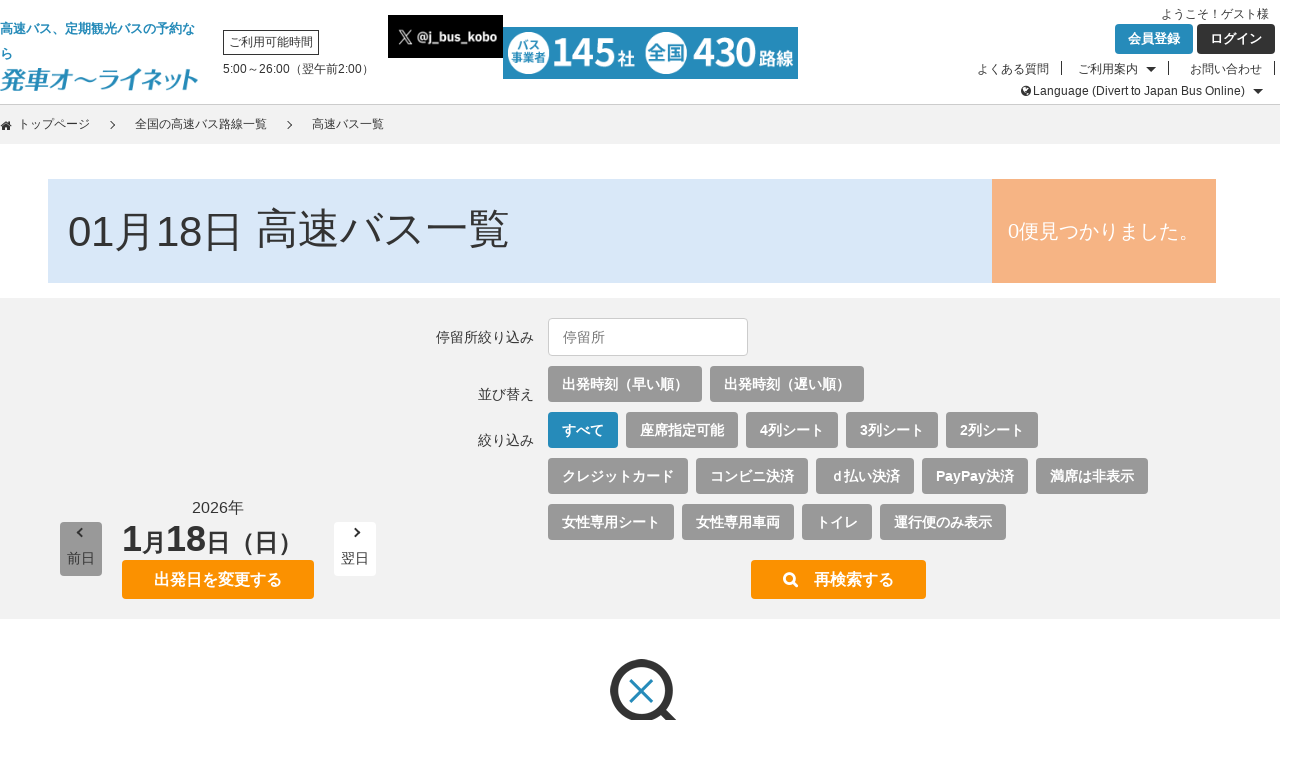

--- FILE ---
content_type: text/html; charset=utf-8
request_url: https://secure.j-bus.co.jp/hon/Route/Highway?gpcd=260015&rocd=0003
body_size: 33546
content:
<!DOCTYPE html>
<html lang="ja">
<head>
    <meta charset="utf-8" />
    <meta http-equiv="X-UA-Compatible" content="IE=edge">
    <meta name="viewport" content="width=device-width, initial-scale=1">
    <meta name="format-detection" content="telephone=no, address=no, email=no">
    <meta name="description" content="全国400路線以上から選べる高速バス・夜行バスのインターネット予約サイト。コンビニで乗車券発券可能！クレジットカード決済で携帯電話が乗車券になるモバイルチケットも大好評！！高速バスの予約なら、【発車オーライネット】">
    <meta name="keywords" content="高速バス,夜行バス,予約,インターネット,コンビニエンスストア,チケット,乗車券,定期観光バス">
    <meta name="author" content="KOBO CO., LTD.">
    <meta name="version" content="v.20251128.001">
    <meta name="google-site-verification" content="-vr67R9YXrNNSazgauHJp8ppVAsZqCmEbLZvPStI1M0" />
    
    
    <!-- SmartBanner -->
    <meta name="smartbanner:title" content="発車オーライネット">
    <meta name="smartbanner:author" content="KOBO Co., Ltd.">
    <meta name="smartbanner:price" content="FREE">
    <meta name="smartbanner:price-suffix-google" content=" - Google Play"> <!-- Android用suffix -->
    <meta name="smartbanner:icon-google" content="https://play-lh.googleusercontent.com/3PFJrxUqmkbZo7yiNb7yTsgfJ-YuEQzzS7hfNU66iSEGdP-2XsqdtuRX4Val5mErQg8=w240-h480-rw">
    <meta name="smartbanner:button" content="開く"> <!-- ボタンの表示名 -->
    <meta name="smartbanner:button-url-google" content="https://play.google.com/store/apps/details?id=jp.j_bus.app&hl=en_US&pli=1">
    <meta name="smartbanner:enabled-platforms" content="android, ios"> <!-- スマートバナーを利用するOSの指定 -->
    <meta name="smartbanner:close-label" content="Close">
    <meta name="smartbanner:price-suffix-apple" content=" - On the App Store">
    <meta name="smartbanner:exclude-user-agent-regex" content="^.*AppSule$">
    <meta name="smartbanner:icon-apple" content="https://is1-ssl.mzstatic.com/image/thumb/Purple116/v4/eb/6c/ac/eb6cacb7-ab1f-5245-ed76-da690c22e9c1/AppIcon-1x_U007emarketing-0-2-0-85-220.png/246x0w.webp">
    <meta name="smartbanner:button-url-apple" content="https://apps.apple.com/jp/app/%E7%99%BA%E8%BB%8A%E3%82%AA%E3%83%BC%E3%83%A9%E3%82%A4%E3%83%8D%E3%83%83%E3%83%88/id1485356461">


    <title>&#x9AD8;&#x901F;&#x30D0;&#x30B9;&#x30FB;&#x591C;&#x884C;&#x30D0;&#x30B9; &#x691C;&#x7D22;&#x7D50;&#x679C;&#xFF5C;&#x9AD8;&#x901F;&#x30D0;&#x30B9;&#x306E;&#x4E88;&#x7D04;&#x306A;&#x3089;&#x3001;&#x767A;&#x8ECA;&#x30AA;&#x30FC;&#x30E9;&#x30A4;&#x30CD;&#x30C3;&#x30C8; - 発車オ～ライネット</title>
    
    
    <link rel="shortcut icon" href="/hon/NewContent/Images/common/favicon.ico">
    <link rel="apple-touch-icon" href="/hon/NewContent/Images/common/webclip.png">

    <!-- common css -->
    <link rel="stylesheet" href="/hon/lib/font-awesome/css/font-awesome.css?v.20251128.001" />
    <link rel="stylesheet" href="/hon/lib/jquery-ui/jquery-ui.min.css?v.20251128.001"></link>
    <link rel="stylesheet" href="/hon/NewContent/Styles/common.css?v.20251128.001">
    <link rel="stylesheet" href="/hon/NewContent/Styles/default.css?v.20251128.001">
    <link rel="stylesheet" href="/hon/NewContent/Styles/toastr.min.css?v.20251128.001" />

    <!-- private css -->
    
    <!-- css -->
    <link rel="stylesheet" href="/hon/NewContent/Styles/search.css?v.20251128.001">
    <link rel="stylesheet" href="/hon/NewContent/Styles/bus-stop-cassettes.css?v.20251128.001">
    <link rel="stylesheet" href="/hon/NewContent/Styles/smartbanner.css?v.20251128.001">


    <!-- common javascript -->
    <!-- bower-->
    <script src="/hon/lib/jquery/dist/jquery.js?v.20251128.001"></script>
    <script src="/hon/lib/jquery-ui/jquery-ui.min.js?v.20251128.001"></script>
    <script src="/hon/lib/jquery.ui-touch-punch/jquery.ui.touch-punch.min.js?v.20251128.001"></script>
    <script src="/hon/lib/jquery.cookie/jquery.cookie.js?v.20251128.001"></script>
    <script type="text/javascript" src="/hon/NewContent/Scripts/common.js?v.20251128.001"></script>
    <script type="text/javascript" src="/hon/NewContent/Scripts/ifvisible.js?v.20251128.001"></script>
    <script src="/hon/NewContent/Scripts/sweetalert2.all.min.js?v.20251128.001"></script>
    <script src="/hon/NewContent/Scripts/moment.min.js?v.20251128.001"></script>
    <!--toastr.js のJSファイルとCSSファイルを読み込み-->
    <script src="/hon/NewContent/Scripts/toastr.min.js?v.20251128.001"></script>
    <script type="text/javascript" src="/hon/NewContent/Scripts/encoding.min.js?v.20251128.001"></script>


    <!-- private javascript-->
    <!-- Global site tag (gtag.js) - Google Ads: 713060967 -->
<script async src="https://www.googletagmanager.com/gtag/js?id=AW-713060967"></script>
<script>
    window.dataLayer = window.dataLayer || [];
    function gtag() { dataLayer.push(arguments); }
    gtag('js', new Date());

    gtag('config', 'AW-713060967');
</script>

    
    <script type="text/javascript" src="/hon/NewContent/Scripts/search.js?v.20251128.001"></script>
    <script type="text/javascript" src="/hon/NewContent/Scripts/bus-stop-cassettes.js?v.20251128.001"></script>
    <script type="text/javascript" src="/hon/NewContent/Scripts/smartbanner.js?v.20251128.001"></script>
    <script>
        (function (i, s, o, g, r, a, m) {
            i['GoogleAnalyticsObject'] = r; i[r] = i[r] || function () {
                (i[r].q = i[r].q || []).push(arguments)
            }, i[r].l = 1 * new Date(); a = s.createElement(o),
                m = s.getElementsByTagName(o)[0]; a.async = 1; a.src = g; m.parentNode.insertBefore(a, m)
        })(window, document, 'script', 'https://www.google-analytics.com/analytics.js', 'ga');
        ga('create', 'UA-12068807-3', 'auto');
        ga('require', 'ec', 'ec.js');
    </script>


    
    <script type="application/ld+json">
        {
        "@context": "http://schema.org",
        "@type": "BreadcrumbList",
        "itemListElement":
        [
        {
        "@type": "ListItem",
        "position": 1,
        "item": {
        "@id": "https://secure.j-bus.co.jp/hon",
        "name": "高速バス予約の発車オーライネット "}
        },
        {
        "@type": "ListItem",
        "position": 2,
        "item": {
        "@id": "https://secure.j-bus.co.jp/hon/Route",
        "name": "全国の高速バス路線一覧"}
        },
        {
        "@type": "ListItem",
        "position": 3,
        "item": {
        "@id": "https://secure.j-bus.co.jp/hon/Route/Highway?gpcd=260015&rocd=0003",
        "name": "&#x9AD8;&#x901F;&#x30D0;&#x30B9;&#x4E00;&#x89A7;"}
        }
        ]
        }
    </script>


    

    <!-- Global site tag (gtag.js) - Google Analytics -->
<script async src="https://www.googletagmanager.com/gtag/js?id=UA-12068807-3"></script>
<script>
    window.dataLayer = window.dataLayer || [];
    function gtag() { dataLayer.push(arguments); }
    gtag('js', new Date());

    gtag('config', 'UA-12068807-3');
</script>

<!-- Global site tag (gtag.js) - Google Analytics GA4-->
<script async src="https://www.googletagmanager.com/gtag/js?id=G-912CW784RL"></script>
<script>
    window.dataLayer = window.dataLayer || [];
    function gtag() { dataLayer.push(arguments); }
    gtag('js', new Date());

    gtag('config', 'G-912CW784RL');
</script>
            <!-- Facebook Pixel Code -->
        <script>
            !function (f, b, e, v, n, t, s) {
                if (f.fbq) return; n = f.fbq = function () {
                    n.callMethod ?
                        n.callMethod.apply(n, arguments) : n.queue.push(arguments)
                };
                if (!f._fbq) f._fbq = n; n.push = n; n.loaded = !0; n.version = '2.0';
                n.queue = []; t = b.createElement(e); t.async = !0;
                t.src = v; s = b.getElementsByTagName(e)[0];
                s.parentNode.insertBefore(t, s)
            }(window, document, 'script',
                'https://connect.facebook.net/en_US/fbevents.js');
            fbq('init', '354451469572828');
            fbq('track', 'PageView');
        </script>
        <noscript>
            <img height="1" width="1" style="display:none"
                 src="https://www.facebook.com/tr?id=354451469572828&ev=PageView&noscript=1" />
        </noscript>
        <!-- End Facebook Pixel Code -->
        <!-- LINE Tag Base Code -->
        <!-- Do Not Modify -->
        <script>
            (function (g, d, o) {
                g._ltq = g._ltq || []; g._lt = g._lt || function () { g._ltq.push(arguments) };
                var h = location.protocol === 'https:' ? 'https://d.line-scdn.net' : 'http://d.line-cdn.net';
                var s = d.createElement('script'); s.async = 1;
                s.src = o || h + '/n/line_tag/public/release/v1/lt.js';
                var t = d.getElementsByTagName('script')[0]; t.parentNode.insertBefore(s, t);
            })(window, document);
            _lt('init', {
                customerType: 'lap',
                tagId: '99be9032-b537-4192-bb90-537c5a90c7e9'
            });
            _lt('send', 'pv', ['99be9032-b537-4192-bb90-537c5a90c7e9']);
        </script>
        <noscript>
            <img height="1" width="1" style="display:none"
                 src="https://tr.line.me/tag.gif?c_t=lap&t_id=99be9032-b537-4192-bb90-537c5a90c7e9&e=pv&noscript=1" />
        </noscript>
        <!-- End LINE Tag Base Code -->
        <!-- Yahoo Tag Start -->
        <script async src="https://s.yimg.jp/images/listing/tool/cv/ytag.js"></script>
        <script>
            window.yjDataLayer = window.yjDataLayer || [];
            function ytag() { yjDataLayer.push(arguments); }
            ytag({ "type": "ycl_cookie" });
        </script>
        <!-- Yahoo Tag End -->
    <!-- Flux様広告 -->

    <!-- ユーザの操作履歴を取得するタグ-->
    <script>
        (function (h, o, u, n, d) {
            h = h[d] = h[d] || { q: [], onReady: function (c) { h.q.push(c) } }
            d = o.createElement(u); d.async = 1; d.src = n
            n = o.getElementsByTagName(u)[0]; n.parentNode.insertBefore(d, n)
        })(window, document, 'script', 'https://www.datadoghq-browser-agent.com/ap1/v4/datadog-rum.js', 'DD_RUM')
        window.DD_RUM.onReady(function () {
            window.DD_RUM.init({
                clientToken: 'pubb4834459786110d38efe61647a30e851',
                applicationId: '9f1d4860-5c95-4d1d-bc18-b17145952669',
                site: 'ap1.datadoghq.com',
                service: 'jbus-production',
                env: 'prod',
                // Specify a version number to identify the deployed version of your application in Datadog
                // version: '1.0.0',
                allowedTracingUrls: [(url) => url.startsWith("https://secure.j-bus.co.jp")],
                sessionSampleRate: 100,
                sessionReplaySampleRate: 20,
                trackUserInteractions: true,
                trackResources: true,
                trackLongTasks: true,
                defaultPrivacyLevel: 'mask-user-input',
            });

            window.DD_RUM.startSessionReplayRecording();
        })
    </script>
</head>
<body>
    <div class="container">
        


<!-- header -->
<header>
    <div class="in-header">
        <div class="logo-jbus">
            <a href=/hon>
                <span class="logo-jbus-uppertext">高速バス、定期観光バスの予約なら</span>
                <img src="/hon/NewContent/Images/common/logo-jbus.png" alt="発車オ～ライネット" />
            </a>
        </div>
        <div class="uptime hide-sp">
            <p><span>ご利用可能時間</span><p>
            <p>5:00～26:00（翌午前2:00）</p>
        </div>
        <div class="top-twitter hide-sp">
            <a href="https://twitter.com/j_bus_kobo?lang=ja" target="_blank" rel="noopener noreferrer">
                <img src="/hon/NewContent/Images/home/X_logo-handle.png" alt="ツイート">
            </a>
        </div>
        <div class="top-banner-jbus hide-sp">
            <a href="/hon"><img src="/hon/NewContent/Images/common/top-banner.png" alt="バス事業者 145社 全国 430路線" /></a>
        </div>
        <nav>
            <ul class="my-navi" id="status">
                

        <li class="hide-sp" id="statusName">ようこそ！<span>&#x30B2;&#x30B9;&#x30C8;</span>様&#160;&#160;</li>
        <li><a href="https://secure.j-bus.co.jp/hon/Account/Terms" class="register">会員登録</a></li>
        <li><a href="https://secure.j-bus.co.jp/hon/Account/Login" class="login">ログイン</a></li>
<input id="logged" name="logged" type="hidden" value="False" />

            </ul>
            <ul class="g-navi">
                <li><a href="/hon/Question">よくある質問</a></li>
                <li class="to-howto">
                    <a href="#" class="mark-arrow-open hide-sp">ご利用案内</a>
                    <ul class="g-dropdown">
                        <li><a href="/hon/Howto">初めてご利用の方へ</a></li>
                        <li><a href="/hon/ServiceList">お支払い方法</a></li>
                        <li><a href="/hon/Howto/Highway">予約方法</a></li>
                        <li><a href="/hon/Howto/Expla2">予約の確認、変更、取消方法</a></li>
                        <li><a href="/hon/Howto/Ktouroku">会員登録方法</a></li>
                        <li><a href="/hon/Howto/Khenkou">会員情報の変更、退会方法</a></li>
                        <li><a href="/hon/Howto/Ctouroku">クレジットカード登録方法</a></li>
                        <li><a href="/hon/Howto/Chenkou">クレジットカード変更方法</a></li>
                    </ul>
                </li>
                <li><a class="hide-pc" style="border-bottom: 1px solid #ccc;" href="/hon/Inquiry">お問い合わせ</a></li>
                <li><a class="hide-sp" href="/hon/Inquiry">お問い合わせ</a></li>
                <!--<li><a href="https://j-sen.jp/208343/y" target="_blank">パート採用</a></li> -->
                <li class="to-language">
                    <a href="#" class="mark-arrow-open mark-global hide-sp">Language (Divert to Japan Bus Online)</a>
                    <ul class="g-dropdown hide-sp">
                        <li><a href="//japanbusonline.com/en" target="_blank">English</a></li>
                        <li><a href="//japanbusonline.com/zh-tw" target="_blank">繁體中文</a></li>
                        <li><a href="//japanbusonline.com/zh-cn" target="_blank">简体中文</a></li>
                        <li><a href="//japanbusonline.com/ko" target="_blank">한국어</a></li>
                    </ul>
                </li>
            </ul>
        </nav>
        <div class="hide-pc" id="spMenu">
            <a href="#"><img src="/hon/NewContent/Images/common/icon-menu.png" alt="" /></a>
        </div>
        <div class="hide-sp jbo-banner">
            <img src="/hon/NewContent/Images/home/JBOBanner_full.png" alt="Japan Bus Online" usemap="#jboMap" />
            <map name="jboMap">
                <area shape="rect" coords="0,0,79,20" href="https://japanbusonline.com/en" alt="Japan Bus Online" />
                <area shape="rect" coords="79,0,158,20" href="https://japanbusonline.com/zh-tw" alt="Japan Bus Online" />
                <area shape="rect" coords="0,20,158,158" href="https://japanbusonline.com" alt="Japan Bus Online" />
            </map>
        </div>
    </div>
    <div class="hide-pc sp-uptime">
        <div class="uptime">
            <p class="sp-uptimebox"><span>利用可能時間</span></p> <span class="sp-uptimephrase">5:00～26:00<br />（翌午前2:00）</span>
        </div>
    </div>
    <div class="hide-pc top-twitter">
        <a href="https://twitter.com/j_bus_kobo?lang=ja" target="_blank" rel="noopener noreferrer">
            <img src="/hon/NewContent/Images/home/X_logo-handle.png" alt="ツイート">
        </a>
    </div>
    <div class="hide-pc jbo-link clearfix">
        <div class="jbo-link-button-popup">
            Language
        </div>
    </div>
    <div class="hide-pc jbo-link-popup clearfix">
        <label for="" class="jbo-link-popup--label">Divert to Japan Bus Online</label>
        <div class="jbo-link-popup__language">
            <ul class="jbo-link-popup__language__linkblock">
                <li class="jbo-link-popup__language__linkblock--item"><a href="//japanbusonline.com/en" target="_blank">English</a></li>
                <li class="jbo-link-popup__language__linkblock--item"><a href="//japanbusonline.com/zh-tw" target="_blank">繁體中文</a></li>
                <li class="jbo-link-popup__language__linkblock--item"><a href="//japanbusonline.com/zh-cn" target="_blank">简体中文</a></li>
                <li class="jbo-link-popup__language__linkblock--item"><a href="//japanbusonline.com/ko" target="_blank">한국어</a></li>
            </ul>
            <span class="jbo-link-popup__language--close-button"></span>
        </div>
    </div>
</header>


        




<!-- パンくず -->
<div class="topicpath">
    <div class="in-topicpath">
        <ul>
            <li><a href="/hon/" class="icon-topicpath-home">トップページ</a></li>
            <li><a href="https://secure.j-bus.co.jp/hon/Route">全国の高速バス路線一覧</a></li>
                <li> 高速バス一覧 </li>
        </ul>
    </div>
</div>
<div class="container">
    <!-- コンテンツ -->
    <div class="contents" id="Search">
        <section class="section-std search-title-block">
            <section class="in-section">
                <ul>
                    <li class="search-title-block__title">
                        <div class="heading-wrapper">
                                    <h1 class="heading">
                                        <span class="search-date">
                                            <script>searchText.dtmmddje();</script>
                                        </span> 高速バス一覧
                                    </h1>
                        </div>
                    </li>
                    <li class="search-title-block__number">
                        <div class="search-title-block__number-block-wrapper">
                            <span class="search-title-block__number-block-wrapper-text">0便見つかりました</span>
                        </div>
                    </li>
                </ul>
            </section>
        </section>
        <section class="section-std section-search section-outward" data-gpcd=searchText.Gpcd data-rocd=searchText.Rocd data-bncd=searchText.Bncd data-bscd=searchText.bscd data-dtym=searchText.dtym data-dtdd=searchText.dtdd>            </section>

        <section class="section-std section-search">
            <div class="in-section layout-table">
                <div class="order-1">
                    <div class="wrap-from-to layout-flex">
                        <div id="searchReqFrom" class="js-dialog-place" data-pcd="">
                            <p>出発地</p>
                            <ul class="area-block deperture-area-block">
                                <li>
                                    <a data-title="出発地を指定してください">
                                        <script>searchText.dpcd();</script>
                                    </a>
                                </li>
                                <li>
                                    <div class="btn-area-edit" data-title="出発地を指定してください">変更</div>
                                </li>
                            </ul>
                        </div>
                        <div id="searchReqReplace"><a class="btn-replace ut-smaller">逆区間</a></div>
                        <div id="searchReqTo" class="js-dialog-place" data-pcd="">
                            <p>到着地</p>
                            <ul class="area-block arrival-area-block">
                                <li>
                                    <a data-title="到着地を指定してください">
                                        <script>searchText.apcd();</script>
                                    </a>
                                </li>
                                <li>

                                    <div class="btn-area-edit" data-title="到着地を指定してください">変更</div>
                                </li>
                            </ul>
                        </div>
                    </div>
                        <div id="searchReqRetry" class="hide-pc search-req-retry"><a class="btn-search">再検索する</a></div>
                    <div class="wrap-date layout-flex">
                        <a class="btn-prev" id="searchReqDatePrev">前日</a>
                        <div id="searchReqDate" class="js-dialog-date">
                            <a data-title="出発日を指定してください">
                                <script>searchText.dtdate();</script>
                            </a>
                        </div>
                        <a class="btn-next" id="searchReqDateNext">翌日</a>
                    </div>
                </div>
                <div class="wrap-order-2">
                    <h3 class="hide-pc"><a class="bullet-triangle-sp" id="searchReqA">並び替え・絞り込み設定</a></h3>
                    <div class="order-2">
                        <span>停留所絞り込み</span><input type="text" id="searchReqFilterText" placeholder="停留所" />
                        <div id="arvDropDown" class="hidden"></div>
                        <div id="searchReqSort">
                            <span>並び替え</span>
                            <p>
                                <a>出発時刻（早い順）</a>
                                <a>出発時刻（遅い順）</a>
                            </p>
                        </div>
                        <div id="searchReqFilterGroup">
                            <span>絞り込み</span>
                            <p>
                                <a class="current">すべて</a>
                                <a>座席指定可能</a>
                                <a>4列シート</a>
                                <a>3列シート</a>
                                <a>2列シート</a><br />
                                <a id="searchReqFilterGroupCreditcard">クレジットカード</a>
                                <a id="searchReqFilterGroupConvS">コンビニ決済</a>
                                <a id="searchReqFilterGroupCareerDharai">ｄ払い決済</a>
                                    <a id="searchReqFilterGroupPayPay">PayPay決済</a>
                                <a id="searchReqFilterGroupFull">満席は非表示</a>
                                <a>女性専用シート</a>
                                <a>女性専用車両</a>
                                <a>トイレ</a>
                                <a id="searchAvailableService">運行便のみ表示</a>
                            </p>
                        </div>
                    </div>
                        <div id="searchReqRetry" class="hide-sp search-req-retry"><a class="btn-search">再検索する</a></div>
                </div>
            </div>
        </section>

        <section class="section-std section-result" id="searchResult">
            <div class="in-section hide-sp">
                <div class="loading"><img src="/hon/NewContent/Images/common/loading.gif" width="400" height="400" alt="" /></div>
            </div>
            <div class="in-section modal hide-pc">
                <div class="loading">
                    <img src="/hon/NewContent/Images/common/loadingWithoutChar.gif" width="400" height="400" alt="" />
                    <div><a id="closeModal" class="btn-close">×&#160; 中止する</a></div>
                </div>
            </div>
        </section>

        <section class="section-std section-nothing" id="searchStatus">
            <div class="in-section">
                <img src="/hon/NewContent/Images/common/nothing.png" alt="" />
                <h2>予約可能な便は見つかりませんでした。</h2>
                <p class="ytext">日程などの条件を変更して再度検索してください。</p>
                <p class="stext">なお以下の場合は、表示されません。</p>
                <ul class="ul">
                    <li>予約受付開始前の便</li>
                    <li>予約受付が終了している便</li>
                </ul>
            </div>
        </section>
        <section class="section-std section-nothing" id="searchTimeout">
            <div class="in-section">
                <img src="/hon/NewContent/Images/common/nothing.png" alt="" />
                <h2>タイムアウト発生しました。</h2>
                <p class="ytext">ネットワークを確認して再度検索してください。</p>
                <p class="stext">なお以下の場合は、表示されません。</p>
                <ul class="ul">
                    <li>予約受付開始前の便</li>
                    <li>予約受付が終了している便</li>
                </ul>
            </div>
        </section>
    </div>

</div>

<div style="display: none;">
    
<div class="dialog-place-inner">
    <!-- UTF8 -->
    <p class="dialog-title"></p><span class="hiring"><i class="fa fa-remove" aria-hidden="true"></i></span>
    <ul class="dialog-place-list">
        <li>
            <span>北海道</span>
            <ul>
                <li><a href="" data-pcd="101">道央(札幌)</a></li>
                <li><a href="" data-pcd="102">道南(函館)</a></li>
                <li><a href="" data-pcd="103">道北(稚内/豊富/羽幌/名寄/枝幸/旭川)</a></li>
            </ul>
        </li>
        <li>
            <ul>
                <li><a href="" data-pcd="104">道東(釧路/帯広)</a></li>
                <li><a href="" data-pcd="105">ｵﾎｰﾂｸ(紋別/北見/網走/遠軽/知床)</a></li>
            </ul>
        </li>

        <li>
            <span>東北</span>
            <ul>
                <li><a href="" data-pcd="02">青森県</a></li>
                <li><a href="" data-pcd="03">岩手県</a></li>
                <li><a href="" data-pcd="04">宮城県</a></li>
                <li><a href="" data-pcd="05">秋田県</a></li>
                <li><a href="" data-pcd="06">山形県</a></li>
                <li><a href="" data-pcd="07">福島県</a></li>
            </ul>
        </li>

        <li>
            <span>関東</span>
            <ul>
                <li><a href="" data-pcd="08">茨城県</a></li>
                <li><a href="" data-pcd="09">栃木県</a></li>
                <li><a href="" data-pcd="10">群馬県</a></li>
                <li><a href="" data-pcd="11">埼玉県</a></li>
                <li><a href="" data-pcd="12">千葉県</a></li>
                <li><a href="" data-pcd="13">東京都</a></li>
                <li><a href="" data-pcd="14">神奈川県</a></li>
            </ul>
        </li>

        <li>
            <span>甲信越</span>
            <ul>
                <li><a href="" data-pcd="15">山梨県</a></li>
                <li><a href="" data-pcd="16">長野県</a></li>
                <li><a href="" data-pcd="17">新潟県</a></li>
            </ul>
        </li>

        <li>
            <span>北陸</span>
            <ul>
                <li><a href="" data-pcd="18">富山県</a></li>
                <li><a href="" data-pcd="19">石川県</a></li>
                <li><a href="" data-pcd="20">福井県</a></li>
            </ul>
        </li>

        <li>
            <span>東海</span>
            <ul>
                <li><a href="" data-pcd="21">岐阜県</a></li>
                <li><a href="" data-pcd="22">静岡県</a></li>
                <li><a href="" data-pcd="23">愛知県</a></li>
                <li><a href="" data-pcd="24">三重県</a></li>
            </ul>
        </li>

        <li>
            <span>関西</span>
            <ul>
                <li><a href="" data-pcd="25">滋賀県</a></li>
                <li><a href="" data-pcd="26">京都府</a></li>
                <li><a href="" data-pcd="27">大阪府</a></li>
                <li><a href="" data-pcd="28">兵庫県</a></li>
                <li><a href="" data-pcd="29">奈良県</a></li>
                <li><a href="" data-pcd="30">和歌山県</a></li>
            </ul>
        </li>

        <li>
            <span>中国</span>
            <ul>
                <li><a href="" data-pcd="31">鳥取県</a></li>
                <li><a href="" data-pcd="32">島根県</a></li>
                <li><a href="" data-pcd="33">岡山県</a></li>
                <li><a href="" data-pcd="34">広島県</a></li>
                <li><a href="" data-pcd="35">山口県</a></li>
            </ul>
        </li>

        <li>
            <span>四国</span>
            <ul>
                <li><a href="" data-pcd="36">徳島県</a></li>
                <li><a href="" data-pcd="37">香川県</a></li>
                <li><a href="" data-pcd="38">愛媛県</a></li>
                <li><a href="" data-pcd="39">高知県</a></li>
            </ul>
        </li>

        <li>
            <span>九州</span>
            <ul>
                <li><a href="" data-pcd="40">福岡県</a></li>
                <li><a href="" data-pcd="41">佐賀県</a></li>
                <li><a href="" data-pcd="42">長崎県</a></li>
                <li><a href="" data-pcd="43">熊本県</a></li>
                <li><a href="" data-pcd="44">大分県</a></li>
                <li><a href="" data-pcd="45">宮崎県</a></li>
                <li><a href="" data-pcd="46">鹿児島県</a></li>
            </ul>
        </li>

        <li>
            <span>沖縄</span>
            <ul>
                <li><a href="" data-pcd="47">沖縄県</a></li>
            </ul>
        </li>
    </ul>
</div>
</div>



        
<!-- footer -->
<footer>
    <div class="in-footer clearfix">
        <nav>
            <ul class="f-navi clearfix" style="">
                <li><a href="/hon/Inquiry">お問い合わせ</a></li>
                <li><a href="/hon/Terms">利用規約</a></li>  
                <li><a href="https://www.khobho.co.jp/privacy">個人情報の取り扱い</a></li>
                <li><a href="/hon/NewContent/Insurance/損害保険募集人権限明示.pdf" target="_blank">損害保険募集人権限明示</a></li>
                <li><a href="/hon/NewContent/Insurance/勧誘方針.pdf" target="_blank">勧誘方針</a></li>
                <li><a href="/hon/SpecificTradeLaw" target="_blank">特定商取引法に基づく表記</a></li>
                <li><a href="/hon/Introduction">導入バス会社一覧</a></li>
                <li><a href="http://www.khobho.co.jp/" target="_blank">会社概要</a></li>
                <!--  <li><a href="https://j-sen.jp/208343/y" target="_blank">パート採用</a></li> -->
                <li><a href="http://www.j-bus.co.jp/hondl/" target="_blank">バス事業者専用サイト</a></li>
            </ul>
        </nav>
        <div class="hide-pc jbo-banner" style="text-align:center;margin-bottom:10px">
            <a href="https://japanbusonline.com/"><img src="/hon/NewContent/Images/home/bnr-jbo.png" alt="Japan Bus Online" /></a>
        </div>
        <a href="https://www.khobho.co.jp/privacy" class="pmark"><img src="/hon/NewContent/Images/common/pmark.png" alt="プライバシーマーク 10820911(06)" /></a>
        <p class="copyright"><small>&copy; 2011-2024 KOBO CO., LTD.</small></p>
    </div>
</footer>



        
<!-- scrolltop -->
<div class="scrolltop">
    <a href="#top"><img src="/hon/NewContent/Images/common/scrolltop.gif" alt="Top of Page" width="56" height="56" /></a>
</div><!-- div scrolltop -->


    </div><!-- div container -->
    

<!-- Mouseflow-->
<script type="text/javascript">
    window._mfq = window._mfq || [];
    (function() {
        var mf = document.createElement("script");
        mf.type = "text/javascript"; mf.async = true;
        mf.src = "//cdn.mouseflow.com/projects/8012017a-49fc-45fc-b9e3-39742093a9e5.js?v.20251128.001";
        document.getElementsByTagName("head")[0].appendChild(mf);
    })();
</script>

</body>
</html>


--- FILE ---
content_type: text/html; charset=utf-8
request_url: https://secure.j-bus.co.jp/hon/Route/ListDate?random=1768733850564&dpcd=&apcd=&dtym=202601&dtdd=18&gpcd=260015&rocd=0003&bncd=&around=0&updn=&uncd=&bscd=
body_size: 297
content:

<input class="route-list-number" type="hidden" value="0" />



<script>
    

</script>
